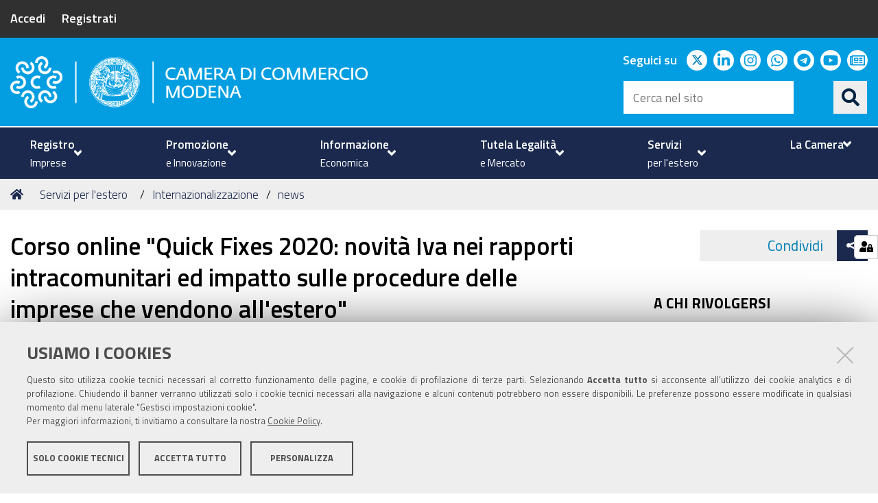

--- FILE ---
content_type: text/html;charset=utf-8
request_url: https://www.mo.camcom.it/servizi-estero/internazionalizzazione/news/corso-online-quick-fixes-2020-novita-iva-nei-rapporti-intracomunitari-ed-impatto-sulle-procedure-delle-imprese-che-vendono-allestero
body_size: 7468
content:
<!DOCTYPE html>
<html xmlns="http://www.w3.org/1999/xhtml" lang="it" xml:lang="it">
  <head><meta http-equiv="Content-Type" content="text/html; charset=UTF-8" /><link rel="stylesheet" href="https://www.mo.camcom.it/++resource++redturtle.chefcookie/styles.css?v=0.2.1" /><link rel="stylesheet" href="https://www.mo.camcom.it/++plone++production/++unique++2025-06-12T11:09:26.857535/default.css" data-bundle="production" /><link rel="stylesheet" href="https://www.mo.camcom.it/++plone++rer.newsletter/++unique++None/custom.css" data-bundle="newsletter_style" /><link rel="stylesheet" href="https://www.mo.camcom.it/++plone++redturtle.bandi.styles/++unique++2025-01-20%2015%3A33%3A37.435989/bandi.css" data-bundle="redturtle-bandi-bundle" /><link rel="stylesheet" href="https://www.mo.camcom.it/++plone++collective.expandcollapse.tile/++unique++2025-01-20%2015%3A50%3A02.890560/dist/styles.css" data-bundle="expand-collapse-tile-bundle" /><link rel="stylesheet" href="https://www.mo.camcom.it/++plone++redturtle-patterns-slider/++unique++2025-01-20%2015%3A35%3A01.780206/build/redturtle-patterns-slider-bundle-compiled.min.css" data-bundle="redturtle-patterns-slider-bundle" /><link rel="stylesheet" href="https://www.mo.camcom.it/++resource++redturtle.tiles.management/tiles-management-compiled.css?version=2025-01-20%2015%3A49%3A07.018414" data-bundle="redturtle-tiles-management" /><link rel="stylesheet" href="https://www.mo.camcom.it/++plone++rer.customersatisfaction/++unique++2025-01-22%2018%3A05%3A25.877793/rer-customersatisfaction.css" data-bundle="rer-customer-satisfaction" /><link rel="stylesheet" href="https://www.mo.camcom.it/++resource++wildcard-media/components/mediaelement/build/mediaelementplayer.min.css?version=2025-01-20%2015%3A50%3A01.422557" data-bundle="wildcard-media" /><link rel="stylesheet" href="https://www.mo.camcom.it//++theme++cciaa-c5p-theme/c5p-resources/lib/styles.min.css" data-bundle="diazo" /><link rel="stylesheet" href="https://www.mo.camcom.it/custom.css?timestamp=2025-04-14 13:17:12.416219" data-bundle="custom-css" /><link rel="canonical" href="https://www.mo.camcom.it/servizi-estero/internazionalizzazione/news/corso-online-quick-fixes-2020-novita-iva-nei-rapporti-intracomunitari-ed-impatto-sulle-procedure-delle-imprese-che-vendono-allestero" /><link rel="shortcut icon" type="image/x-icon" href="https://www.mo.camcom.it/favicon.ico" /><link rel="search" href="https://www.mo.camcom.it/@@search" title="Cerca nel sito" /><script type="text/javascript" src="https://www.mo.camcom.it/++resource++redturtle.chefcookie/chefcookie/chefcookie.min.js?v=0.2.1"></script><script type="text/javascript" src="https://www.mo.camcom.it/++resource++redturtle.chefcookie/redturtle_chefcookie.js?v=0.2.1"></script><script type="text/javascript" src="https://www.mo.camcom.it/cookie_config.js?v=0.2.1"></script><script>PORTAL_URL = 'https://www.mo.camcom.it';</script><script type="text/javascript" src="https://www.mo.camcom.it/++plone++production/++unique++2025-06-12T11:09:26.857535/default.js" data-bundle="production"></script><script type="text/javascript" src="https://www.mo.camcom.it/++plone++rer.newsletter/++unique++None/scripts/initializedModal.js" data-bundle="initializedModal"></script><script type="text/javascript" src="https://www.mo.camcom.it/++theme++design.plone.theme/js/dist/design-plone-theme-bundle-compiled.min.js?version=2025-01-20%2015%3A35%3A05.132215" data-bundle="design-plone-theme-js-bundle"></script><script type="text/javascript" src="https://www.mo.camcom.it/++plone++collective.expandcollapse.tile/++unique++2025-01-20%2015%3A50%3A02.890560/dist/expand_collapse_compiled.min.js" data-bundle="expand-collapse-tile-bundle"></script><script type="text/javascript" src="https://www.mo.camcom.it/++theme++kute-agid-theme/js/dist/kutethemeagid-icons-bundle.min.js?version=2025-01-20%2015%3A34%3A42.200156" data-bundle="kute-theme-agid-icons-bundle"></script><script type="text/javascript" src="https://www.mo.camcom.it/++theme++kute-agid-theme/js/dist/kutethemeagid.min.js?version=2025-01-20%2015%3A34%3A42.200156" data-bundle="kute-theme-agid-js-bundle"></script><script type="text/javascript" src="https://www.mo.camcom.it/++plone++redturtle-patterns-slider/++unique++2025-01-20%2015%3A35%3A01.780206/build/redturtle-patterns-slider-bundle-compiled.js" data-bundle="redturtle-patterns-slider-bundle"></script><script type="text/javascript" src="https://www.mo.camcom.it/++resource++redturtle.tiles.management/tiles-management-compiled.js?version=2025-01-20%2015%3A49%3A07.018414" data-bundle="redturtle-tiles-management"></script><script type="text/javascript" src="https://www.mo.camcom.it/++plone++rer.customersatisfaction/++unique++2025-01-22%2018%3A05%3A25.877793/rer-customersatisfaction.js" data-bundle="rer-customer-satisfaction"></script><script type="text/javascript" src="https://www.mo.camcom.it/++resource++wildcard-media/integration.js?version=2025-01-20%2015%3A50%3A01.422557" data-bundle="wildcard-media"></script><script type="text/javascript" src="https://www.mo.camcom.it//++theme++cciaa-c5p-theme/c5p-resources/lib/scripts-compiled.js" data-bundle="diazo"></script>
    <title>Corso online "Quick Fixes 2020: novità Iva nei rapporti intracomunitari ed impatto sulle procedure delle imprese che vendono all'estero" — Camera di Commercio di Modena</title>

    <!-- <link href="https://fonts.googleapis.com/css?family=Titillium+Web:300,400,600,700" rel="stylesheet"/> -->
    <link href="/++theme++cciaa-c5p-theme/++plone++cciaa.c5p.theme/fonts.css" rel="stylesheet" />

  <meta name="twitter:card" content="summary" /><meta property="og:site_name" content="Camera di Commercio di Modena" /><meta property="og:title" content="Corso online &amp;quot;Quick Fixes 2020: novità Iva nei rapporti intracomunitari ed impatto sulle procedure delle imprese che vendono all&amp;#x27;estero&amp;quot;" /><meta property="og:type" content="website" /><meta property="og:description" content="Mercoledì 10 giugno 2020 ore 09.30 - 13.30" /><meta property="og:url" content="https://www.mo.camcom.it/servizi-estero/internazionalizzazione/news/corso-online-quick-fixes-2020-novita-iva-nei-rapporti-intracomunitari-ed-impatto-sulle-procedure-delle-imprese-che-vendono-allestero" /><meta property="og:image" content="https://www.mo.camcom.it/@@site-logo/modena-marchio-bianco.png" /><meta property="og:image:type" content="image/png" /><meta name="description" content="Mercoledì 10 giugno 2020 ore 09.30 - 13.30" /><meta name="DC.description" content="Mercoledì 10 giugno 2020 ore 09.30 - 13.30" /><meta name="DC.date.created" content="2020-05-14T09:45:36+01:00" /><meta name="DC.date.modified" content="2020-05-25T10:46:31+01:00" /><meta name="DC.type" content="Notizia" /><meta name="DC.format" content="text/plain" /><meta name="DC.language" content="it" /><meta name="DC.date.valid_range" content="2020/05/14 - " /><meta name="viewport" content="width=device-width, initial-scale=1.0" /><meta name="generator" content="Plone - http://plone.com" /></head>
  <body id="visual-portal-wrapper" class="customer-satisfaction-enabled frontend icons-on portaltype-news-item section-servizi-estero site-portale subsection-internazionalizzazione subsection-internazionalizzazione-news subsection-internazionalizzazione-news-corso-online-quick-fixes-2020-novita-iva-nei-rapporti-intracomunitari-ed-impatto-sulle-procedure-delle-imprese-che-vendono-allestero template-newsitem_view thumbs-on userrole-anonymous viewpermission-view" dir="ltr" data-base-url="https://www.mo.camcom.it/servizi-estero/internazionalizzazione/news/corso-online-quick-fixes-2020-novita-iva-nei-rapporti-intracomunitari-ed-impatto-sulle-procedure-delle-imprese-che-vendono-allestero" data-view-url="https://www.mo.camcom.it/servizi-estero/internazionalizzazione/news/corso-online-quick-fixes-2020-novita-iva-nei-rapporti-intracomunitari-ed-impatto-sulle-procedure-delle-imprese-che-vendono-allestero" data-portal-url="https://www.mo.camcom.it" data-i18ncatalogurl="https://www.mo.camcom.it/plonejsi18n" data-pat-pickadate="{&quot;date&quot;: {&quot;selectYears&quot;: 200}, &quot;time&quot;: {&quot;interval&quot;: 5 } }" data-pat-plone-modal="{&quot;actionOptions&quot;: {&quot;displayInModal&quot;: false}}">

            

            <div id="mobile-menu" class="globalnavWrapper">
                <div class="menu-header">
                    <a href="javascript:void(0)" class="closebtn">
                        <span class="fa fa-times"></span>
                    </a>
                </div>
            </div>

            <header id="portal-top">
                <div class="skip-link-wrapper">
    <a accesskey="2" class="skip-link skip-link-content" href="#content">Vai al Contenuto</a>
    <a accesskey="6" class="skip-link skip-link-navigation" href="#portal-mainnavigation">Vai alla navigazione del sito</a>
</div>

<div id="header-banner">
    <div class="header-banner-inner">
        <div class="header-banner-owner">
          <a href="https://unioncamere.my.site.com/cciaaModena/s/login/?ec=302&amp;startURL=%2FcciaaModena%2Fs%2F">Accedi</a>
          <div class="header-banner-second-link">
             <a href="https://unioncamere.my.site.com/cciaaModena/s/registration">Registrati</a>
          </div>
        </div>

        

        
    </div>
</div>

<div id="portal-header"><a id="portal-logo" title="Camera di Commercio di Modena" href="https://www.mo.camcom.it">
    <img src="https://www.mo.camcom.it/@@site-logo/modena-marchio-bianco.png" alt="Camera di Commercio di Modena" title="Camera di Commercio di Modena" /><span>Camera di Commercio di Modena</span></a><div class="search-social-wrapper"><div id="header-social">
  <p>Seguici su</p>
  <ul>
    <li>
      <a href="https://twitter.com/CamComModena?lang=it" title="twitter - apri in una nuova scheda" class="social" target="_blank" rel="noopener noreferrer">
        <i class="fab fa-twitter"></i>
        <span>twitter</span>
      </a>
    </li>
    <li>
      <a href="https://www.linkedin.com/company/camera-di-commercio-di-modena" title="linkedin - apri in una nuova scheda" class="social" target="_blank" rel="noopener noreferrer">
        <i class="fab fa-linkedin-in"></i>
        <span>linkedin</span>
      </a>
    </li>
    <li>
      <a href="https://www.instagram.com/camcom_modena" title="instagram - apri in una nuova scheda" class="social" target="_blank" rel="noopener noreferrer">
        <i class="fab fa-instagram"></i>
        <span>instagram</span>
      </a>
    </li>
    <li>
      <a href="https://whatsapp.com/channel/0029VakclJ02UPBLRex1JL1f" title="whatsapp - apri in una nuova scheda" class="social" target="_blank" rel="noopener noreferrer">
        <i class="fab fa-whatsapp"></i>
        <span>whatsapp</span>
      </a>
    </li>
    <li>
      <a href="https://www.mo.camcom.it/canali-telegram-cciaa-modena" title="telegram - apri in una nuova scheda" class="social" target="_blank" rel="noopener noreferrer">
        <i class="fab fa-telegram"></i>
        <span>telegram</span>
      </a>
    </li>
    <li>
      <a href="https://www.youtube.com/channel/UCz3xuKYjnFC3Fn5V9yLoonA" title="youtube - apri in una nuova scheda" class="social" target="_blank" rel="noopener noreferrer">
        <i class="fab fa-youtube"></i>
        <span>youtube</span>
      </a>
    </li>
    <li>
      <a href="https://unioncamere.my.site.com/cciaaModena/s/login/?ec=302&amp;startURL=%2FcciaaModena%2Fs%2F" title="newsletter - apri in una nuova scheda" class="social" target="_blank" rel="noopener noreferrer">
        <i class="far fa-newspaper"></i>
        <span>newsletter</span>
      </a>
    </li>
  </ul>
</div><div id="portal-searchbox">

    <form id="searchGadget_form" action="https://www.mo.camcom.it/@@search" role="search" data-pat-livesearch="ajaxUrl:https://www.mo.camcom.it/@@ajax-search" class="">

        <div class="LSBox">
          <label class="hiddenStructure" for="searchGadget">Cerca nel sito</label>

          <input name="SearchableText" type="text" size="18" id="searchGadget" title="Cerca nel sito" placeholder="Cerca nel sito" class="searchField" />

          <button class="search-button" type="submit" title="Cerca" aria-label="Cerca">
          </button>

        </div>
    </form>

</div><button id="search-toggle" aria-controls="portal-searchbox" aria-label="Apri/chiudi ricerca" title="Apri/chiudi ricerca"><i class="fas fa-search"></i><span class="close-icon"></span><span class="sr-only">SEARCH</span></button><div class="plone-navbar-header"><button type="button" class="plone-navbar-toggle" aria-controls="portal-mainnavigation" aria-expanded="false"><span class="sr-only">Toggle navigation</span><i class="fas fa-bars"></i></button></div></div></div>

            </header>

            <div id="portal-mainnavigation">
                <div class="container">
  <nav aria-label="Sezioni" class="globalnavWrapper">
    <div class="globalnavClose">
      <button id="globalnav-close" aria-controls="menu" aria-label="Esci dalla navigazione" title="Esci dalla navigazione">
          <span class="icon" aria-hidden="true"></span>
          <span class="sr-only">chiudi</span>
      </button>
    </div>
    <ul role="menubar" id="portal-globalnav">
      
        <li id="portaltab-0" role="presentation" class="plain">
          <a href="#" data-tabid="0" class="menuTabLink " aria-haspopup="true" aria-expanded="false" role="menuitem">
            <span>Registro</span><span>Imprese</span>
            <i class="fas fa-angle-down"></i>
          </a>
        </li>
      
        <li id="portaltab-1" role="presentation" class="plain">
          <a href="#" data-tabid="1" class="menuTabLink " aria-haspopup="true" aria-expanded="false" role="menuitem">
            <span>Promozione</span><span>e Innovazione</span>
            <i class="fas fa-angle-down"></i>
          </a>
        </li>
      
        <li id="portaltab-2" role="presentation" class="plain">
          <a href="#" data-tabid="2" class="menuTabLink " aria-haspopup="true" aria-expanded="false" role="menuitem">
            <span>Informazione</span><span>Economica</span>
            <i class="fas fa-angle-down"></i>
          </a>
        </li>
      
        <li id="portaltab-3" role="presentation" class="plain">
          <a href="#" data-tabid="3" class="menuTabLink " aria-haspopup="true" aria-expanded="false" role="menuitem">
            <span>Tutela Legalità</span><span>e Mercato</span>
            <i class="fas fa-angle-down"></i>
          </a>
        </li>
      
        <li id="portaltab-4" role="presentation" class="plain">
          <a href="#" data-tabid="4" class="menuTabLink " aria-haspopup="true" aria-expanded="false" role="menuitem">
            <span>Servizi</span><span>per l'estero</span>
            <i class="fas fa-angle-down"></i>
          </a>
        </li>
      
        <li id="portaltab-5" role="presentation" class="plain">
          <a href="#" data-tabid="5" class="menuTabLink " aria-haspopup="true" aria-expanded="false" role="menuitem">
            <span>La Camera</span>
            <i class="fas fa-angle-down"></i>
          </a>
        </li>
      
    </ul>
  </nav>

</div>
            </div>

            <aside id="global_statusmessage">
                

                <div>
                </div>
            </aside>

            <div id="viewlet-above-content"><nav id="portal-breadcrumbs" class="plone-breadcrumb">
  <div class="container">
    <span id="breadcrumbs-you-are-here" class="hiddenStructure">Tu sei qui:</span>
    <ol aria-labelledby="breadcrumbs-you-are-here">
      <li id="breadcrumbs-home">
        <a href="https://www.mo.camcom.it">Home</a>
      </li>
      <li id="breadcrumbs-1">
        
          <a href="https://www.mo.camcom.it/servizi-estero">Servizi per l'estero</a>
          
        
      </li>
      <li id="breadcrumbs-2">
        
          <a href="https://www.mo.camcom.it/servizi-estero/internazionalizzazione">Internazionalizzazione</a>
          
        
      </li>
      <li id="breadcrumbs-3">
        
          <a href="https://www.mo.camcom.it/servizi-estero/internazionalizzazione/news">news</a>
          
        
      </li>
      <li id="breadcrumbs-4">
        
          
          <span id="breadcrumbs-current">Corso online "Quick Fixes 2020: novità Iva nei rapporti intracomunitari ed impatto sulle procedure delle imprese che vendono all'estero"</span>
        
      </li>
    </ol>
  </div>
</nav>

<div class="share">
    

    <div class="share-slider">
        <div class="share-title">
            <a href="#" class="share-toggle">
                <span class="share-text">Condividi</span>
            </a>
        </div>
        <div class="share-options">
            <ul class="social-list">
                <li><a title="Facebook - apri in una nuova scheda" href="https://www.facebook.com/sharer/sharer.php?u=https://www.mo.camcom.it/servizi-estero/internazionalizzazione/news/corso-online-quick-fixes-2020-novita-iva-nei-rapporti-intracomunitari-ed-impatto-sulle-procedure-delle-imprese-che-vendono-allestero" target="_blank"><i class="fab fa-facebook-f"></i><span class="u-hiddenVisually">Facebook</span></a></li><li><a title="Twitter - apri in una nuova scheda" href="https://twitter.com/intent/tweet?url=https://www.mo.camcom.it/servizi-estero/internazionalizzazione/news/corso-online-quick-fixes-2020-novita-iva-nei-rapporti-intracomunitari-ed-impatto-sulle-procedure-delle-imprese-che-vendono-allestero&amp;text=Corso%20online%20%22Quick%20Fixes%202020%3A%20novit%C3%A0%20Iva%20nei%20rapporti%20intracomunitari%20ed%20impatto%20sulle%20procedure%20delle%20imprese%20che%20vendono%20all%27estero%22" target="_blank"><i class="fab fa-twitter"></i><span class="u-hiddenVisually">Twitter</span></a></li><li><a title="Linkedin - apri in una nuova scheda" href="http://www.linkedin.com/shareArticle?url=https://www.mo.camcom.it/servizi-estero/internazionalizzazione/news/corso-online-quick-fixes-2020-novita-iva-nei-rapporti-intracomunitari-ed-impatto-sulle-procedure-delle-imprese-che-vendono-allestero&amp;title=Corso%20online%20%22Quick%20Fixes%202020%3A%20novit%C3%A0%20Iva%20nei%20rapporti%20intracomunitari%20ed%20impatto%20sulle%20procedure%20delle%20imprese%20che%20vendono%20all%27estero%22" target="_blank"><i class="fab fa-linkedin-in"></i><span class="u-hiddenVisually">Linkedin</span></a></li><li><a title="Email - apri in una nuova scheda" href="https://www.mo.camcom.it/servizi-estero/internazionalizzazione/news/corso-online-quick-fixes-2020-novita-iva-nei-rapporti-intracomunitari-ed-impatto-sulle-procedure-delle-imprese-che-vendono-allestero/sendto_form" target="_self"><i class="far fa-envelope"></i><span class="u-hiddenVisually">Email</span></a></li>
            </ul>
        </div>
    </div>
    <div class="share-button">
        <a href="#" class="share-toggle">
            <span class="share-icon"></span>
            <span class="sr-only">Attiva condividi</span>
        </a>
    </div>
</div>
</div>

            <div id="column-wrapper" class="with-column-two"><article id="portal-column-content">

                

                    <div>


                        

                            <article id="content">

                                

                                    <header>
                                        <div id="viewlet-above-content-title"><span id="social-tags-body" style="display: none" itemscope="" itemtype="http://schema.org/WebPage">
  <span itemprop="name">Corso online &amp;quot;Quick Fixes 2020: novità Iva nei rapporti intracomunitari ed impatto sulle procedure delle imprese che vendono all&amp;#x27;estero&amp;quot;</span>
  <span itemprop="description">Mercoledì 10 giugno 2020 ore 09.30 - 13.30</span>
  <span itemprop="url">https://www.mo.camcom.it/servizi-estero/internazionalizzazione/news/corso-online-quick-fixes-2020-novita-iva-nei-rapporti-intracomunitari-ed-impatto-sulle-procedure-delle-imprese-che-vendono-allestero</span>
  <span itemprop="image">https://www.mo.camcom.it/@@site-logo/modena-marchio-bianco.png</span>
</span>
</div>
                                        
                                            <h1 class="documentFirstHeading">Corso online "Quick Fixes 2020: novità Iva nei rapporti intracomunitari ed impatto sulle procedure delle imprese che vendono all'estero"</h1>

                                        
                                        <div id="viewlet-below-content-title"></div>

                                        
                                            <div class="documentDescription description">Mercoledì 10 giugno 2020 ore 09.30 - 13.30</div>

                                        
                                    </header>

                                    <div id="viewlet-above-content-body">

</div>
                                    <div id="content-core">
                                        

  <div id="parent-fieldname-text" class=""><p style="text-align: justify;">Promos Italia Scrl - Agenzia italiana per l'internazionalizzazione del sistema camerale nazionale, Unità locale di Modena, nell'ambito delle iniziative volte ad approfondire gli aspetti più tecnici connessi all'internazionalizzazione, organizza per il tramite di NIBI, la propria Business School per l'internazionalizzazione, un corso di approfondimento tenuto, dal <strong>dott. Riccardo Zavatta</strong>, relativamente alla fiscalità internazionale ad un <strong>prezzo scontato del 15%</strong>. L'obiettivo è fornire un aggiornamento sulle importanti novità in materia di Iva nei rapporti internazionali che possa essere un utile strumento operativo per rivedere le procedure interne aziendali di carattere amministrativo, fiscale e contrattuale. Sarà, inoltre, analizzato l'evolversi della prassi e della giurisprudenza interna ed internazionale in materia di Iva nelle operazioni con l'estero.</p>
<h2 style="text-align: justify;">Allegati</h2>
<p style="text-align: justify;"><a class="internal-link" href="https://www.mo.camcom.it/servizi-estero/internazionalizzazione/news/allegati/quick-fixes-2020-novita-iva-nei-rapporti-intracomunitari-ed-impatto-sulle-procedure-delle-imprese-che-vendono-allestero" rel="noopener" target="_blank" title="Quick Fixes 2020: novità Iva nei rapporti intracomunitari ed impatto sulle procedure delle imprese che vendono all'estero"> Programma del corso e dettagli delle condizioni di pagamento</a></p>
<h2 style="text-align: justify;">Link</h2>
<p style="text-align: justify;"><a class="external-link" href="https://register.gotowebinar.com/register/5462907436827042829" rel="noopener" target="_blank" title="Iscrizioni online">Iscrizioni</a></p>
<h2 style="text-align: justify;"><a class="external-link" href="https://attendee.gotowebinar.com/register/6030632569049646350" rel="noopener" target="_blank" title="Iscrizioni online"></a>Informazioni</h2>
<p style="text-align: justify;">Maria Romeo tel. 059 208349, e-mail: <a class="email-link" href="mailto:maria.romeo@promositalia.camcom.it" target="_self" title="">maria.romeo@promositalia.camcom.it</a></p></div>


                                    </div>
                                    <div id="viewlet-below-content-body"></div>
                                
                            </article>

                        

                        <!--                 <metal:sub define-slot="sub" tal:content="nothing">
                   This slot is here for backwards compatibility only.
                   Don't use it in your custom templates.
                </metal:sub> -->
                    </div>

                
                <footer>
                    <div id="viewlet-below-content">

    <div class="visualClear"><!-- --></div>

    <div class="documentActions">
        

            <p class="hiddenStructure">Azioni sul documento</p>

            <ul>
                  <li id="document-action-print">
                      <a href="javascript:this.print();" title="">Stampa</a>
                  </li>
            </ul>
        

        

    </div>


<div class="documentByLine" id="plone-document-byline">
  <i class="far fa-calendar-alt"></i>
  

  
  <span class="documentPublished">
    <span>pubblicato il</span>
    <span>14/05/2020</span>
    —
  </span>

  <span class="documentModified">
    <span>ultima modifica</span>
    <span>25/05/2020</span>
  </span>
  

  

  

  

</div>









<div id="customer-satisfaction">
    <form action="https://www.mo.camcom.it/servizi-estero/internazionalizzazione/news/corso-online-quick-fixes-2020-novita-iva-nei-rapporti-intracomunitari-ed-impatto-sulle-procedure-delle-imprese-che-vendono-allestero/@customer-satisfaction-add" method="POST">
        <fieldset>
            <div style="display: none">
  <input type="text" value="" name="nome_conferma" />
</div>

            <div class="field">
                <legend>Questa pagina ti è stata utile?</legend>
                <div class="btn-group" role="radiogroup" aria-labelledby="cs-form-radiogroup-label">
                    <label class="plone-btn plone-btn-default feedback-label feedback-success" for="si">
                        <input type="radio" id="si" name="vote" value="ok" aria-controls="cs-collapsible-form-area" class="sr-only" />
                        <i aria-hidden="true" class="glyphicon glyphicon-thumbs-up"></i>
                        <span class="sr-only">Si</span>
                    </label>
                    <label class="plone-btn plone-btn-default feedback-label feedback-danger" for="no">
                        <input type="radio" id="no" name="vote" value="nok" aria-controls="cs-collapsible-form-area" class="sr-only" />
                        <i aria-hidden="true" class="glyphicon glyphicon-thumbs-down"></i>
                        <span class="sr-only">No</span>
                    </label>
                </div>
            </div>
            <div id="cs-collapsible-form-area" role="region" aria-expanded="false" aria-hidden="true" style="display: none;">
                <label for="rer-customersatisfaction-comment" class="sr-only">Spiegaci perché e aiutaci a migliorare la qualità del sito</label>
                <textarea title="Spiegaci perché e aiutaci a migliorare la qualità del sito" placeholder="Spiegaci perché e aiutaci a migliorare la qualità del sito" id="rer-customersatisfaction-comment" name="comment"></textarea>
                <button type="submit" class="plone-btn plone-btn-primary">Invia il tuo commento</button>
            </div>
        </fieldset>
    </form>
</div>
</div>
                </footer>
            </article><aside id="portal-column-two">
                
                    
<div class="portletWrapper" id="portletwrapper-706c6f6e652e7269676874636f6c756d6e0a636f6e746578740a2f706f7274616c650a72656c617465642d6f66666963652d706f72746c6574" data-portlethash="706c6f6e652e7269676874636f6c756d6e0a636f6e746578740a2f706f7274616c650a72656c617465642d6f66666963652d706f72746c6574"><div class="portlet relatedOfficePortlet">
  <h3 class="portletHeader">A chi rivolgersi</h3>
  
  <div class="portletBody">
    <div class="contacts">
      <div class="officeTitle">
        <h4>
          <a href="https://www.mo.camcom.it/contatti/internazionalizzazione">Internazionalizzazione</a>
        </h4>
        
        
        
          
        
        
      </div>
      <div class="additional-information">
          <p><img alt="Promos Italia" class="image-richtext image-inline" height="" src="https://www.mo.camcom.it/immagini/promositalia" title="Promos Italia" width="" /></p>
<h2>Promos Italia S.c.r.l.</h2>
<p><strong>Sede legale</strong><br />Via Meravigli, 9/b - 20123 Milano</p>
<p><strong>Unità locale</strong><br />c/o Camera di Commercio di Modena<br />Via Ganaceto, 134 - 41121 Modena</p>
<p> </p>
<p><strong>CF / Partita IVA:</strong> 10322390963</p>
      </div>
      
      <div class="officePhone">
        <h5>Telefono</h5>
        <a href="tel:059 208888">059 208888</a>
      </div>
      
      <div class="officeEmail">
        <h5>Email</h5>
        <a href="mailto:modena@promositalia.com">modena@promositalia.com</a>
      </div>
      <div class="officePec">
        <h5>PEC</h5>
        <a href="mailto:promositaliascrl@legalmail.it">promositaliascrl@legalmail.it</a>
      </div>
      <div class="officeSite">
        <h5>Sito web</h5>
        <a target="_blank" rel="noopener noreferer" href="https://promositalia.com/">https://promositalia.com/</a>
      </div>
      <div class="officeHours">
        <h5>Orari</h5>
        <p><strong>Per il servizio informazione e orientamento alle imprese:</strong><br />da Lunedì a Venerdì : 09.00 - 12.00</p>
<p><strong>Per tutti gli altri servizi:</strong><br />da Lunedì a Venerdì: 10.00 - 12.00 e 15.00 - 17.00</p>
      </div>
    </div>
    
  </div>
</div>
</div>


                
            </aside></div>



            

            
            
            <footer id="portal-footer-wrapper">
                <div class="portal-footer">
    
<div class="portletWrapper" id="portletwrapper-706c6f6e652e666f6f746572706f72746c6574730a636f6e746578740a2f706f7274616c650a7265722d706f72746c65742d616476616e6365642d737461746963" data-portlethash="706c6f6e652e666f6f746572706f72746c6574730a636f6e746578740a2f706f7274616c650a7265722d706f72746c65742d616476616e6365642d737461746963"><div class="portlet rerPortletAdvancedStatic footer-logo"><p><img alt="modena-marchio-bianco.png" src="https://www.mo.camcom.it/elementi-per-homepage/modena-marchio-bianco.png/@@images/574c4d87-9a67-445c-bc28-ed217c2a944a.png" title="modena-marchio-bianco.png" /></p></div>


</div>

<div class="portletWrapper" id="portletwrapper-706c6f6e652e666f6f746572706f72746c6574730a636f6e746578740a2f706f7274616c650a7265722d706f72746c65742d616476616e6365642d7374617469632d31" data-portlethash="706c6f6e652e666f6f746572706f72746c6574730a636f6e746578740a2f706f7274616c650a7265722d706f72746c65742d616476616e6365642d7374617469632d31"><div class="portlet rerPortletAdvancedStatic colonna-1-di-2"><h3>Camera di Commercio</h3>
<p>C.F. e Partita Iva 00675070361<br />Tel. 059208111 - <a href="https://www.mo.camcom.it/la-camera/urp" title="URP"><strong>URP</strong></a><br />Contabilità speciale Banca d'Italia:<br />IT75Q 01000 04306 TU00 0001 3855<br />Fatt. elettronica - Cod. univoco: XECKYI</p>
<p>PEC: <a href="mailto:cameradicommercio@mo.legalmail.camcom.it">cameradicommercio@mo.legalmail.camcom.it</a></p></div>


</div>

<div class="portletWrapper" id="portletwrapper-706c6f6e652e666f6f746572706f72746c6574730a636f6e746578740a2f706f7274616c650a7265722d706f72746c65742d616476616e6365642d7374617469632d32" data-portlethash="706c6f6e652e666f6f746572706f72746c6574730a636f6e746578740a2f706f7274616c650a7265722d706f72746c65742d616476616e6365642d7374617469632d32"><div class="portlet rerPortletAdvancedStatic colonna-1-di-2"><h4>Trasparenza</h4>
<p><a href="https://www.mo.camcom.it/amministrazione-trasparente" rel="noopener noreferrer" title="Amministrazione trasparente">Amministrazione trasparente</a></p>
<h4>Albo Camerale</h4>
<p><a href="https://www.mo.camcom.it/pubblicita-legale" title="Pubblicità Legale">Pubblicità Legale</a></p>
<h4>Area riservata Amministratori</h4>
<p><a href="https://www.mo.camcom.it/area-riservata-amministratori" rel="noopener" target="_blank" title="Area riservata Amministratori">Accesso riservato agli Amministratori dell'ente</a></p></div>


</div>

<div class="portletWrapper" id="portletwrapper-706c6f6e652e666f6f746572706f72746c6574730a636f6e746578740a2f706f7274616c650a7265722d706f72746c65742d616476616e6365642d7374617469632d33" data-portlethash="706c6f6e652e666f6f746572706f72746c6574730a636f6e746578740a2f706f7274616c650a7265722d706f72746c65742d616476616e6365642d7374617469632d33">

<section class="portlet rerPortletAdvancedStatic footer-actions">
    <header class="portletHeader titleless">
      

      

    </header>

    <section class="portletContent">
        <hr />
<ul>
<li><a href="https://www.mo.camcom.it/privacy-policy" rel="noopener" target="_blank" title="Informativa generale">Informativa generale</a></li>
<li><a href="https://www.mo.camcom.it/privacy" rel="noopener" target="_blank" title="Informative privacy">Informative privacy</a></li>
<li><a href="https://www.mo.camcom.it/privacy/informativa-customer" rel="noopener" target="_blank" title="Informativa Customer"></a><a href="https://www.mo.camcom.it/privacy-policy-old" title="Privacy Policy"></a><a href="https://www.mo.camcom.it/accessibilita" title="Accessibilità">Accessibilità</a></li>
<li><a href="https://www.mo.camcom.it/copyright-disclaimer" title="Note legali">Note legali</a></li>
<li><a href="https://www.mo.camcom.it/informativa-estesa-sui-cookie" title="Informativa estesa sui cookie">Informativa estesa sui cookie</a></li>
<li><a href="https://www.mo.camcom.it/privacy/informativa-videosorveglianza" rel="noopener" target="_blank" title="Informativa videosorveglianza"></a><a href="https://www.mo.camcom.it/social-media-policy" rel="noopener" target="_blank" title="Social media policy">Social media policy</a></li>
</ul>
    </section>

    
</section>
</div>


</div>

<div id="plone-analytics"><!-- Matomo -->
<script type="text/javascript">
  var _paq = window._paq = window._paq || [];
  /* tracker methods like "setCustomDimension" should be called before "trackPageView" */
  _paq.push(['trackPageView']);
  _paq.push(['enableLinkTracking']);
  (function() {
    var u="https://ingestion.webanalytics.italia.it/";
    _paq.push(['setTrackerUrl', u+'matomo.php']);
    _paq.push(['setSiteId', 'm93L9LbpxR']);
    var d=document, g=d.createElement('script'), s=d.getElementsByTagName('script')[0];
    g.type='text/javascript'; g.async=true; g.src=u+'matomo.js'; s.parentNode.insertBefore(g,s);
  })();
</script>
<!-- End Matomo Code --></div>

            </footer><a href="javascript:" aria-hidden="true" id="return-to-top" title="Return to top" style="display: none"><i class="fas fa-chevron-up"></i></a>

        </body>
</html>